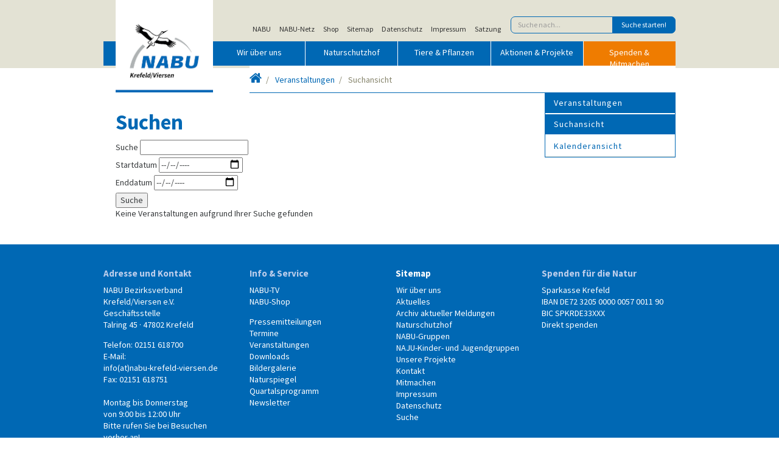

--- FILE ---
content_type: text/html; charset=utf-8
request_url: https://nabu-krefeld-viersen.de/veranstaltungen/suchansicht
body_size: 6628
content:
<!DOCTYPE html>
<html lang="de">
<head>
    <meta charset="utf-8">

<!-- 
	build by sitepackagebuilder.com

	This website is powered by TYPO3 - inspiring people to share!
	TYPO3 is a free open source Content Management Framework initially created by Kasper Skaarhoj and licensed under GNU/GPL.
	TYPO3 is copyright 1998-2026 of Kasper Skaarhoj. Extensions are copyright of their respective owners.
	Information and contribution at https://typo3.org/
-->

<link rel="icon" href="/typo3conf/ext/nabutemplate/Resources/Public/Icons/favicon.ico" type="image/vnd.microsoft.icon">
<title>NABU Bezirksverband Krefeld/Viersen e.V.</title>
<meta http-equiv="x-ua-compatible" content="IE=edge">
<meta name="generator" content="TYPO3 CMS">
<meta name="viewport" content="width=device-width, initial-scale=1">
<meta name="keywords" content="nabu, kv, kv nabu">
<meta name="description" content="NABU Bezirksverband Krefeld Viersen e.V.">
<meta name="author" content="NABU">
<meta name="robots" content="index,follow">
<meta property="og:title" content="Suchansicht">
<meta name="twitter:card" content="summary">
<meta name="apple-mobile-web-app-capable" content="no">
<meta name="revised" content="Wednesday, 19.02.2025">


<link rel="stylesheet" href="/typo3conf/ext/ns_gallery/Resources/Public/Vendor/lightgallery/css/lightgallery.min.css?1755611453" media="all">
<link rel="stylesheet" href="/typo3conf/ext/ns_gallery/Resources/Public/Vendor/gi-thewall/githewall.css?1755611453" media="all">
<link rel="stylesheet" href="/typo3conf/ext/ns_gallery/Resources/Public/Vendor/fontAwesome/css/font-awesome.min.css?1755611453" media="all">
<link rel="stylesheet" href="/typo3conf/ext/ns_gallery/Resources/Public/Css/nsgallery.css?1755611453" media="all">
<link rel="stylesheet" href="/typo3conf/ext/ns_gallery/Resources/Public/Css/nsgallery-theme.css?1755611453" media="all">
<link rel="stylesheet" href="/typo3conf/ext/ns_gallery/Resources/Public/Css/customCss.css?1755611453" media="all">
<link rel="stylesheet" href="/typo3conf/ext/nabutemplate/Resources/Public/Stylesheet/nabu.css?1763328672" media="all">
<link rel="stylesheet" href="/typo3conf/ext/sf_event_mgt/Resources/Public/Css/events_default.css?1766693975" media="all">
<link rel="stylesheet" href="/typo3conf/ext/dp_cookieconsent/Resources/Public/css/dp_cookieconsent.css?1739818911" media="all">



<script src="/typo3conf/ext/ns_gallery/Resources/Public/Vendor/initializr/jquery.min.js?1755611453"></script>




<link rel="canonical" href="https://nabu-krefeld-viersen.de"><meta property="og:title" content="Suchansicht"><meta property="og:type" content="website"><meta property="og:url" content="https://nabu-krefeld-viersen.de"><meta property="og:description" content="NABU Bezirksverband Krefeld Viersen e.V."><meta property="og:site_name" content="NABU Bezirksverband Krefeld/Viersen">  <meta property="og:locale" content="de_DE" >    <link rel="apple-touch-icon" sizes="57x57" href="/apple-touch-icon-57x57.png">
    <link rel="apple-touch-icon" sizes="60x60" href="/apple-touch-icon-60x60.png">
    <link rel="icon" type="image/png" href="/favicon-32x32.png" sizes="32x32">
    <link rel="icon" type="image/png" href="/favicon-16x16.png" sizes="16x16">
    <link rel="mask-icon" href="/safari-pinned-tab.svg" color="#5bbad5">
    <link rel="shortcut icon" href="/favicon.ico">
    <meta name="msapplication-TileColor" content="#da532c">
    <meta name="msapplication-config" content="/browserconfig.xml">
    <meta name="theme-color" content="#ffffff">
    <meta name="viewport" content="width=device-width, initial-scale=1.0, minimum-scale=0.3, maximum-scale=2.0, user-scalable=1" />				<link href="/typo3conf/ext/nabutemplate/Resources/Public/Stylesheet/nabu.css" rel="stylesheet" media="all"/>		    <!--[if lt IE 9]>
	     		 <script src="//cdnjs.cloudflare.com/ajax/libs/html5shiv/3.7.3/html5shiv.min.js"></script>
	    	<![endif]-->
			  <!--[if lt IE 9]>
			    <script src="js/respond.min.js"></script>
			    <script src="js/rem.min.js"></script>
			  <![endif]-->				    <script>
					    // Copyright 2014-2015 Twitter, Inc.
					    // Licensed under MIT (https://github.com/twbs/bootstrap/blob/master/LICENSE)
					    if (navigator.userAgent.match(/IEMobile\/10\.0/)) {
					      var msViewportStyle = document.createElement('style')
					      msViewportStyle.appendChild(
					        document.createTextNode(
					          '@-ms-viewport{width:auto!important}'))
					      document.head.appendChild(msViewportStyle)
					    }
    				</script>				    <!-- <script>
				      WebFontConfig = {
				        google: { families: [ 'Source+Sans+Pro:400,400italic,700,700italic:latin' ] }
				      };
				      (function() {
				        var wf = document.createElement('script');
				        wf.src = ('https:' == document.location.protocol ? 'https' : 'http') +
				          '://ajax.googleapis.com/ajax/libs/webfont/1/webfont.js';
				        wf.type = 'text/javascript';
				        wf.async = 'true';
				        var s = document.getElementsByTagName('script')[0];
				        s.parentNode.insertBefore(wf, s);
				      })(); 
				    </script> --><script data-ignore="1" data-cookieconsent="statistics" type="text/plain"></script>
<link rel="canonical" href="https://nabu-krefeld-viersen.de/veranstaltungen/suchansicht">

</head>
<body class ="sub">
      
        <div class="header">
      <div class="container">
	<script>
	    document.write('<a class="nabu-logo" href="/"><img src="/fileadmin/user_upload/Images/NABU_Logo_144dpi.jpg?href='+window.location.href+'" alt="NABU"/></a>');
	</script>
        <script type="text/plain" data-dp-cookiedesc="layout">
        Diese Website benutzt Cookies, die für den technischen Betrieb der Website erforderlich sind und stets gesetzt werden. Andere Cookies werden nur mit Ihrer Zustimmung gesetzt. Mehr Infos hier:   
            <a aria-label="learn more about cookies"
               role=button tabindex="0"
               class="cc-link"
               href="/nuetzliches/kopfnavigation/datenschutz"
               rel="noopener noreferrer nofollow"
               target="_new"
            >
                Datenschutzerklärung
            </a>
        </script>
        <script type="text/plain" data-dp-cookieselect="layout">
            <div class="dp--cookie-check" xmlns:f="http://www.w3.org/1999/html">
                <label for="dp--cookie-require">
                    <input type="checkbox" id="dp--cookie-require" class="dp--check-box" checked="checked" disabled="disabled" />
                    Notwendig
                </label>
                <label for="dp--cookie-statistics">
                    <input type="checkbox" id="dp--cookie-statistics" class="dp--check-box"  value="" />
                    Externe Medien
                </label>
            </div>
        </script>
        <nav class="nav metanav hidden-md-down">
          <a href="https://www.nabu.de" class="nav-link">NABU</a><a href="https://www.nabu-netz.de" class="nav-link">NABU-Netz</a><a href="https://nabu-shop.de" class="nav-link">Shop</a><a href="/nuetzliches/kopfnavigation/sitemap" class="nav-link">Sitemap</a><a href="/nuetzliches/kopfnavigation/datenschutz" class="nav-link">Datenschutz</a><a href="/nuetzliches/kopfnavigation/impressum" class="nav-link">Impressum</a><a href="https://nabu-krefeld-viersen.de/fileadmin/user_upload/PDF/NABU-Satzung.pdf" class="nav-link">Satzung</a>
            
  <form method="get" id="xajax_form_kesearch_pi1" name="xajax_form_kesearch_pi1" action="/index.php" class="form-inline">
      <input name="id" value="5" type="hidden">
      <div class="input-group"><input type="text" class="form-control" id="ke_search_sword" name="tx_kesearch_pi1[sword]" placeholder="Suche nach..."><span class="input-group-btn"><input id="kesearch_submit" class="btn btn-primary" type="submit" value="Suche starten!"></span>
      </div>
      <input id="pagenumber" name="tx_kesearch_pi1[page]" value="1" type="hidden">
      <input id="resetFilters" name="tx_kesearch_pi1[resetFilters]" value="0" type="hidden">
      <input id="sortByField" name="tx_kesearch_pi1[sortByField]" value="" type="hidden">
      <input id="sortByDir" name="tx_kesearch_pi1[sortByDir]" value="" type="hidden">
  </form>

        </nav>
        <nav class="navbar navbar-dark bg-primary">
          <button class="navbar-toggler hidden-lg-up" type="button" data-toggle="collapse" data-target="#mobilenav">Hauptmen&uuml; <i class="fa fa-chevron-down"></i></button>

            <!-- DESKTOP NAVIGATION -->
            <div class="navbar-toggleable-md hidden-md-down">
              <ul class="nav navbar-nav"><li class="nav-item"><a href="/wir-ueber-uns" class="nav-link">Wir über uns</a></li><li class="nav-item"><a href="https://naturschutzhof-nettetal.de" target="_blank" class="nav-link" rel="noreferrer">Naturschutzhof</a></li><li class="nav-item"><a href="/tiere-pflanzen" class="nav-link">Tiere & Pflanzen</a></li><li class="nav-item"><a href="/aktionen-projekte" class="nav-link">Aktionen & Projekte</a></li><li class="nav-item"><a href="/spenden-mitmachen" class="nav-link nav-link-mitmachen">Spenden & Mitmachen</a></li></ul>
            </div>

            <!-- MOBILE NAVIGATION -->
              <div class="navbar-toggleable-md hidden-lg-up collapse" id="mobilenav">
                <ul class="nav"><li class="nav-item"><a href="/wir-ueber-uns" class="nav-link">Wir über uns</a></li><li class="nav-item"><a href="https://naturschutzhof-nettetal.de" target="_blank" class="nav-link" rel="noreferrer">Naturschutzhof</a></li><li class="nav-item"><a href="/tiere-pflanzen" class="nav-link">Tiere & Pflanzen</a></li><li class="nav-item"><a href="/aktionen-projekte" class="nav-link">Aktionen & Projekte</a></li><li class="nav-item"><a href="/spenden-mitmachen" class="nav-link">Spenden & Mitmachen</a></li><li class="nav-item"><a href="/nuetzliches/suche" class="nav-link">Suche</a></li></ul>
              </div>

        </nav>
        
          <!-- Carousel start -->
          <div id="carousel-example-generic" class="carousel slide" data-ride="carousel">
            <div class="carousel-inner" role="listbox">
              
            </div>
          </div>
          <!-- Carousel Ende -->
        

        <nav class="breadcrumb-wrap"><a href="#mmenu" class="hidden-sm-up mobilenavleft"><i class="fa fa-bars"></i></a><ol class="breadcrumb"><li><a href="/" title="Startseite"><i class="fa fa-home"></i><span class="show-for-sr">Startseite</span></a></li><li><a href="/veranstaltungen" title="Veranstaltungen">Veranstaltungen</a></li><li class="active">Suchansicht</li></ol></nav>

      </div>
    </div>

    
    <div class="unterseite content">
      <div class="container">
        <div class="row">
          <div class="col-md-9">
            
    

            <div id="c2287" class="frame frame-default frame-type-sfeventmgt_pieventsearch frame-layout-0">
                
                
                    



                
                
                    

    



                
                

    
    <div class="tx-sf-event-mgt">
	

<h1>Suchen</h1>

    <form action="/veranstaltungen/suchansicht?tx_sfeventmgt_pieventsearch%5Bcontroller%5D=Event&amp;cHash=2e650564d01c0f420188a9099a37184d" method="post" name="searchDemand">
<div>
<input type="hidden" name="tx_sfeventmgt_pieventsearch[__referrer][@extension]" value="SfEventMgt" >
<input type="hidden" name="tx_sfeventmgt_pieventsearch[__referrer][@controller]" value="Event" >
<input type="hidden" name="tx_sfeventmgt_pieventsearch[__referrer][@action]" value="search" >
<input type="hidden" name="tx_sfeventmgt_pieventsearch[__referrer][arguments]" value="YTowOnt922218f0d6aebc858761936d8f4b3d3663e15b4bf" >
<input type="hidden" name="tx_sfeventmgt_pieventsearch[__referrer][@request]" value="{&quot;@extension&quot;:&quot;SfEventMgt&quot;,&quot;@controller&quot;:&quot;Event&quot;,&quot;@action&quot;:&quot;search&quot;}fd50bff35a68195f4067019f2643a82b3a9da645" >
<input type="hidden" name="tx_sfeventmgt_pieventsearch[__trustedProperties]" value="{&quot;searchDemand&quot;:{&quot;search&quot;:1,&quot;startDate&quot;:1,&quot;endDate&quot;:1}}b2df91f15860ea0a9ff685093764514d453c8178" >
</div>

        <div class="settings">
            <div class="field">
                <label for="search">
                    Suche
                </label>
                <input id="search" type="text" name="tx_sfeventmgt_pieventsearch[searchDemand][search]" />
                <div class="clear"></div>
            </div>


            <div class="field">
                <label for="startDate">
                    Startdatum
                </label>
                <input id="startDate" type="date" name="tx_sfeventmgt_pieventsearch[searchDemand][startDate]" value="" />
                
    

                <div class="clear"></div>
            </div>

            <div class="field">
                <label for="endDate">
                    Enddatum
                </label>
                <input id="endDate" type="date" name="tx_sfeventmgt_pieventsearch[searchDemand][endDate]" value="" />
                
    

                <div class="clear"></div>
            </div>

            <div class="field">
                <input class="submit" type="submit" value="Suche" />
            </div>
        </div>
    </form>

    

    <!-- Output all events -->
    
            Keine Veranstaltungen aufgrund Ihrer Suche gefunden
        

</div>


                
                    



                
                
                    



                
            </div>

        


          </div>
          <div class="col-md-3">
            <nav class="nav-main-right hidden-sm-down"><ul class="nav nav-pills nav-stacked"><li class="nav-item"><a class="nav-link active">Veranstaltungen</a></li><li class="nav-item"><a href="/veranstaltungen/suchansicht" class="nav-link active">Suchansicht</a></li><li class="nav-item"><a href="/veranstaltungen/kalenderansicht" class="nav-link">Kalenderansicht</a></li></ul></nav>
            <p>&nbsp;</p>
            
          </div>
        </div>
      </div>
    </div>
        <div class="container content">
                <div class="row">
                        <div class="col-md-3">
                        
                        </div>
                        <div class="col-md-3">
                        
                        </div>
                        <div class="col-md-3">
                        
                        </div>
                        <div class="col-md-3">
                        
                        </div>
                </div>
         </div>
  
   
                
                        
<footer>
  <div class="container">
    <div class="row">

      <div class="col-md-3">
        
    

            <div id="c47" class="frame frame-default frame-type-textmedia frame-layout-0">
                
                
                    



                
                

    
        



    


                

    <div class="ce-textpic ce-right ce-intext">
        
            



        

        
                <div class="ce-bodytext">
                    
                    <h5>Adresse und Kontakt</h5>
<p>NABU Bezirksverband&nbsp;<br>Krefeld/Viersen e.V.<br>Geschäftsstelle<br>Talring 45 · 47802 Krefeld</p>
<p>Telefon: 02151 618700<br>E-Mail:<br><a href="#" data-mailto-token="ocknvq,kphqBpcdw/mtghgnf/xkgtugp0fg" data-mailto-vector="2">info(at)nabu-krefeld-viersen.de</a><br>Fax: 02151 618751<br><br>Montag bis Donnerstag<br>von 9:00 bis 12:00 Uhr<br>Bitte rufen Sie bei Besuchen<br>vorher an!</p>
                </div>
            

        
    </div>


                
                    



                
                
                    



                
            </div>

        


      </div> <!-- /col-md-3 -->

      <div class="col-md-3">
        
    

            <div id="c48" class="frame frame-default frame-type-textmedia frame-layout-0">
                
                
                    



                
                

    
        



    


                

    <div class="ce-textpic ce-right ce-intext">
        
            



        

        
                <div class="ce-bodytext">
                    
                    <h5>Info &amp; Service</h5>
<p><a href="http://www.youtube.com/nabutv" target="_blank" title="www.youtube.com/nabutv" rel="noreferrer">NABU-TV</a><br> <a href="http://www.nabu-shop.de/" target="_blank" title="www.nabu-shop.de" rel="noreferrer">NABU-Shop</a></p>
<p><a href="/wir-ueber-uns/pressemitteilungen">Pressemitteilungen</a><br> <a href="/termine" class="internal-link" title="Opens internal link in current window">Termine</a><br> <a href="/veranstaltungen" title="Opens internal link in current window">Veranstaltungen</a><br> <a href="/downloads" class="internal-link" title="Opens internal link in current window">Downloads</a><br> <a href="/galerie">Bildergalerie</a><br> <a href="/naturspiegel" class="internal-link" title="Opens internal link in current window">Naturspiegel</a><br> <a href="https://nabu-krefeld.de/quartalsprogramm" target="_blank">Quartalsprogramm</a><br> <a href="/newsletter">Newsletter</a></p>
                </div>
            

        
    </div>


                
                    



                
                
                    



                
            </div>

        


      </div> <!-- /col-md-3 -->

      <div class="col-md-3">
        
    

            <div id="c49" class="frame frame-default frame-type-textmedia frame-layout-0">
                
                
                    



                
                

    
        



    


                

    <div class="ce-textpic ce-right ce-intext">
        
            



        

        
                <div class="ce-bodytext">
                    
                    <h5><a href="/nuetzliches/kopfnavigation/sitemap">Sitemap</a></h5><ul> 	<li><a href="/wir-ueber-uns">Wir über uns</a></li> 	<li><a href="/aktuelles">Aktuelles</a></li> 	<li><a href="/archiv-der-aktuellen-meldungen" class="internal-link" title="Opens internal link in current window">Archiv aktueller Meldungen</a></li> 	<li><a href="https://naturschutzhof-nettetal.de" target="_blank" rel="noreferrer">Naturschutzhof</a></li> 	<li><a href="/nabu-gruppen">NABU-Gruppen</a></li> 	<li><a href="/kinderaktionen">NAJU-Kinder- und Jugendgruppen</a></li> 	<li><a href="/aktionen-projekte">Unsere Projekte</a></li> 	<li><a href="/kontakt">Kontakt</a></li> 	<li><a href="/spenden-mitmachen">Mitmachen</a></li> 	<li><a href="/nuetzliches/kopfnavigation/impressum">Impressum</a></li> 	<li><a href="/nuetzliches/kopfnavigation/datenschutz">Datenschutz</a></li> 	<li><a href="/nuetzliches/suche">Suche</a></li> </ul>
                </div>
            

        
    </div>


                
                    



                
                
                    



                
            </div>

        


      </div> <!-- /col-md-3 -->

      <div class="col-md-3">
        
    

            <div id="c50" class="frame frame-default frame-type-textmedia frame-layout-0">
                
                
                    



                
                

    
        



    


                

    <div class="ce-textpic ce-right ce-intext">
        
            



        

        
                <div class="ce-bodytext">
                    
                    <h5>Spenden für die Natur</h5>
<p>Sparkasse Krefeld<br> IBAN DE72 3205 0000 0057 0011 90<br> BIC SPKRDE33XXX<br> <a href="/spenden-mitmachen/jetzt-spenden" target="_blank" title="Jetzt für die Natur spenden">Direkt spenden</a></p>
                </div>
            

        
    </div>


                
                    



                
                
                    



                
            </div>

        


      </div> <!-- /col-md-3 -->

    </div>
      
        <a href="https://www.facebook.com/krvie.nrw.nabu"><img src="/typo3conf/ext/nabutemplate/Resources/Public/Images/icn_facebook.png" alt="facebook"></a>
      
      
      
        <a href="https://www.youtube.com/channel/UCopcK4ASZ4Bezmm-8iVRn2A"><img src="/typo3conf/ext/nabutemplate/Resources/Public/Images/youtube-icon-white_121x121.png" alt="google"></a>
      
      
        <a href="https://www.instagram.com/nabu.krvie"><img src="/typo3conf/ext/nabutemplate/Resources/Public/Images/icn_instagram.png" alt="instagram"></a>
      
      
        <a href="mailto:info@nabu-krefeld-viersen.de"><img src="/typo3conf/ext/nabutemplate/Resources/Public/Images/icn_mail.png" alt="mail"></a>
      
  </div>
</footer>

<nav id="mobilenavleft" class="hidden-md-up"></nav>
<script src="/typo3conf/ext/nabutemplate/Resources/Public/JavaScript/Base/jquery.min.js?1708804146"></script>
<script src="/typo3conf/ext/nabutemplate/Resources/Public/JavaScript/Base/tether.min.js?1708804146"></script>
<script src="/typo3conf/ext/nabutemplate/Resources/Public/JavaScript/Base/bootstrap.min.js?1708804146"></script>
<script src="/typo3conf/ext/nabutemplate/Resources/Public/JavaScript/Base/slick.min.js?1708804146"></script>
<script src="/typo3conf/ext/nabutemplate/Resources/Public/JavaScript/nabu.js?1708804346"></script>

<script src="/typo3conf/ext/ns_gallery/Resources/Public/Vendor/lightgallery/js/lightgallery.js?1755611453"></script>
<script src="/typo3conf/ext/ns_gallery/Resources/Public/Vendor/gi-thewall/githewall.min.js?1755611453"></script>
<script src="/typo3conf/ext/ns_gallery/Resources/Public/Js/customJs.js?1755611453"></script>
<script src="/typo3conf/ext/nabutemplate/Resources/Public/JavaScript/Dist/scripts.js?1593634400"></script>
<script src="/typo3conf/ext/dp_cookieconsent/Resources/Public/JavaScript/dp_cookieconsent.js?1739818911"></script>
<script async="async" src="/typo3/sysext/frontend/Resources/Public/JavaScript/default_frontend.js?1751966589"></script>

<!--
  ~ Copyright (c) 2021.
  ~
  ~ @category   TYPO3
  ~
  ~ @copyright  2021 Dirk Persky (https://github.com/DirkPersky)
  ~ @author     Dirk Persky <info@dp-wired.de>
  ~ @license    MIT
  -->



<!-- Begin Cookie Consent plugin by Dirk Persky - https://github.com/DirkPersky/typo3-dp_cookieconsent -->
<script type="text/plain" data-ignore="1" data-dp-cookieDesc="layout">
    <!--
  ~ Copyright (c) 2021.
  ~
  ~ @category   TYPO3
  ~
  ~ @copyright  2021 Dirk Persky (https://github.com/DirkPersky)
  ~ @author     Dirk Persky <info@dp-wired.de>
  ~ @license    MIT
  -->

Diese Website benutzt Cookies, die für den technischen Betrieb der Website erforderlich sind und stets gesetzt werden. Andere Cookies, um Inhalte und Anzeigen zu personalisieren und die Zugriffe auf unsere Website zu analysieren, werden nur mit Ihrer Zustimmung gesetzt. Außerdem geben wir Informationen zu Ihrer Verwendung unserer Website an unsere Partner für soziale Medien, Werbung und Analysen weiter.



</script>
<script type="text/plain" data-ignore="1" data-dp-cookieSelect="layout">
    <!--
  ~ Copyright (c) 2021.
  ~
  ~ @category   TYPO3
  ~
  ~ @copyright  2021 Dirk Persky (https://github.com/DirkPersky)
  ~ @author     Dirk Persky <info@dp-wired.de>
  ~ @license    MIT
  -->

<div class="dp--cookie-check">
    <label for="dp--cookie-required">
        <input class="dp--check-box" id="dp--cookie-required" type="checkbox" name="" value="" checked disabled>
        Notwendig
    </label>
    <label for="dp--cookie-statistics">
        <input class="dp--check-box" id="dp--cookie-statistics" type="checkbox" name="" value="">
        Statistiken
    </label>
    <label for="dp--cookie-marketing">
        <input class="dp--check-box" id="dp--cookie-marketing"  type="checkbox" name="" value="">
        Marketing
    </label>
</div>

</script>
<script type="text/plain" data-ignore="1" data-dp-cookieRevoke="layout">
    <div class="dp--revoke {{classes}}">
    <i class="dp--icon-fingerprint"></i>
    <span class="dp--hover">Cookies</span>
</div>
</script>
<script type="text/plain" data-ignore="1" data-dp-cookieIframe="layout">
    <div class="dp--overlay-inner" data-nosnippet>
    <div class="dp--overlay-header">{{notice}}</div>
    <div class="dp--overlay-description">{{desc}}</div>
    <div class="dp--overlay-button">
        <button class="db--overlay-submit" onclick="window.DPCookieConsent.forceAccept(this)"
                data-cookieconsent="{{type}}">
        {{btn}}
        </button>
    </div>
</div>

</script>
<script data-ignore="1">
    window.cookieconsent_options = {
        overlay: {
            notice: true,
            box: {
                background: 'rgba(41,104,174,1)',
                text: '#fff'
            },
            btn: {
                background: '#e18130',
                text: '#fff'
            }
        },
        content: {
            message:'Diese Website benutzt Cookies, die für den technischen Betrieb der Website erforderlich sind und stets gesetzt werden. Andere Cookies, um Inhalte und Anzeigen zu personalisieren und die Zugriffe auf unsere Website zu analysieren, werden nur mit Ihrer Zustimmung gesetzt. Außerdem geben wir Informationen zu Ihrer Verwendung unserer Website an unsere Partner für soziale Medien, Werbung und Analysen weiter.',
            dismiss:'Cookies zulassen!',
            allow:'Speichern',
            deny: 'Ablehnen',
            link:'Mehr Infos',
            href:'',
            target:'_blank',
            'allow-all': 'Alle akzeptieren!',
            config: 'Anpassen',
            'config-header':  'Einstellungen für die Zustimmung anpassen',


            cookie: 'Cookies',
            duration: 'Dauer',
            vendor: 'Anbieter',

            media: {
                notice: 'Cookie-Hinweis',
                desc: 'Durch das Laden dieser Ressource wird eine Verbindung zu externen Servern hergestellt, die Cookies und andere Tracking-Technologien verwenden, um die Benutzererfahrung zu personalisieren und zu verbessern. Weitere Informationen finden Sie in unserer Datenschutzerklärung.',
                btn: 'Erlaube Cookies und lade diese Ressource',
            }
        },
        theme: 'edgeless',
        position: 'bottom-right',
        type: 'opt-in',
        revokable: true,
        reloadOnRevoke: false,
        checkboxes: {"statistics":"false","marketing":"false"},
        cookies: [],
        palette: {
            popup: {
                background: 'rgba(41,104,174,1)',
                text: '#fff'
            },
            button: {
                background: '#e18130',
                text: '#fff',
            }
        }
    };
</script>
<!-- End Cookie Consent plugin -->



</body>
</html>

--- FILE ---
content_type: text/css; charset=utf-8
request_url: https://nabu-krefeld-viersen.de/typo3conf/ext/ns_gallery/Resources/Public/Vendor/lightgallery/css/lightgallery.min.css?1755611453
body_size: 4258
content:
/*! lightgallery - v1.7.0 - 2020-05-03
* http://sachinchoolur.github.io/lightGallery/
* Copyright (c) 2020 Sachin N; Licensed GPLv3 */
@font-face {
    font-family: 'lg';
    src: url("../fonts/lg.eot?n1z373");
    src: url("../fonts/lg.eot?#iefixn1z373") format("embedded-opentype"), url("../fonts/lg.woff?n1z373") format("woff"), url("../fonts/lg.ttf?n1z373") format("truetype"), url("../fonts/lg.svg?n1z373#lg") format("svg");
    font-weight: normal;
    font-style: normal;
  }
  .lg-icon {
    font-family: 'lg';
    speak: none;
    font-style: normal;
    font-weight: normal;
    font-variant: normal;
    text-transform: none;
    line-height: 1;
    /* Better Font Rendering =========== */
    -webkit-font-smoothing: antialiased;
    -moz-osx-font-smoothing: grayscale;
  }
  
  .lg-actions .lg-next, .lg-actions .lg-prev {
    background-color: rgba(0, 0, 0, 0.45);
    border-radius: 2px;
    color: #999;
    cursor: pointer;
    display: block;
    font-size: 22px;
    margin-top: -10px;
    padding: 8px 10px 9px;
    position: absolute;
    top: 50%;
    z-index: 1080;
    border: none;
    outline: none;
  }
  .lg-actions .lg-next.disabled, .lg-actions .lg-prev.disabled {
    pointer-events: none;
    opacity: 0.5;
  }
  .lg-actions .lg-next:hover, .lg-actions .lg-prev:hover {
    color: #FFF;
  }
  .lg-actions .lg-next {
    right: 20px;
  }
  .lg-actions .lg-next:before {
    content: "\e095";
  }
  .lg-actions .lg-prev {
    left: 20px;
  }
  .lg-actions .lg-prev:after {
    content: "\e094";
  }
  
  @-webkit-keyframes lg-right-end {
    0% {
      left: 0;
    }
    50% {
      left: -30px;
    }
    100% {
      left: 0;
    }
  }
  @-moz-keyframes lg-right-end {
    0% {
      left: 0;
    }
    50% {
      left: -30px;
    }
    100% {
      left: 0;
    }
  }
  @-ms-keyframes lg-right-end {
    0% {
      left: 0;
    }
    50% {
      left: -30px;
    }
    100% {
      left: 0;
    }
  }
  @keyframes lg-right-end {
    0% {
      left: 0;
    }
    50% {
      left: -30px;
    }
    100% {
      left: 0;
    }
  }
  @-webkit-keyframes lg-left-end {
    0% {
      left: 0;
    }
    50% {
      left: 30px;
    }
    100% {
      left: 0;
    }
  }
  @-moz-keyframes lg-left-end {
    0% {
      left: 0;
    }
    50% {
      left: 30px;
    }
    100% {
      left: 0;
    }
  }
  @-ms-keyframes lg-left-end {
    0% {
      left: 0;
    }
    50% {
      left: 30px;
    }
    100% {
      left: 0;
    }
  }
  @keyframes lg-left-end {
    0% {
      left: 0;
    }
    50% {
      left: 30px;
    }
    100% {
      left: 0;
    }
  }
  .lg-outer.lg-right-end .lg-object {
    -webkit-animation: lg-right-end 0.3s;
    -o-animation: lg-right-end 0.3s;
    animation: lg-right-end 0.3s;
    position: relative;
  }
  .lg-outer.lg-left-end .lg-object {
    -webkit-animation: lg-left-end 0.3s;
    -o-animation: lg-left-end 0.3s;
    animation: lg-left-end 0.3s;
    position: relative;
  }
  
  .lg-toolbar {
    z-index: 1082;
    left: 0;
    position: absolute;
    top: 0;
    width: 100%;
    background-color: rgba(0, 0, 0, 0.45);
  }
  .lg-toolbar .lg-icon {
    color: #999;
    cursor: pointer;
    float: right;
    font-size: 24px;
    height: 47px;
    line-height: 27px;
    padding: 10px 0;
    text-align: center;
    width: 50px;
    text-decoration: none !important;
    outline: medium none;
    background: none;
    border: none;
    box-shadow: none;
    -webkit-transition: color 0.2s linear;
    -o-transition: color 0.2s linear;
    transition: color 0.2s linear;
  }
  .lg-toolbar .lg-icon:hover {
    color: #FFF;
  }
  .lg-toolbar .lg-close:after {
    content: "\e070";
  }
  .lg-toolbar .lg-download:after {
    content: "\e0f2";
  }
  
  .lg-sub-html {
    background-color: rgba(0, 0, 0, 0.45);
    bottom: 0;
    color: #EEE;
    font-size: 16px;
    left: 0;
    padding: 10px 40px;
    position: fixed;
    right: 0;
    text-align: center;
    z-index: 1080;
  }
  .lg-sub-html h4 {
    margin: 0;
    font-size: 13px;
    font-weight: bold;
  }
  .lg-sub-html p {
    font-size: 12px;
    margin: 5px 0 0;
  }
  
  #lg-counter {
    color: #999;
    display: inline-block;
    font-size: 16px;
    padding-left: 20px;
    padding-top: 12px;
    vertical-align: middle;
  }
  
  .lg-toolbar, .lg-prev, .lg-next {
    opacity: 1;
    -webkit-transition: -webkit-transform 0.35s cubic-bezier(0, 0, 0.25, 1) 0s, opacity 0.35s cubic-bezier(0, 0, 0.25, 1) 0s, color 0.2s linear;
    -moz-transition: -moz-transform 0.35s cubic-bezier(0, 0, 0.25, 1) 0s, opacity 0.35s cubic-bezier(0, 0, 0.25, 1) 0s, color 0.2s linear;
    -o-transition: -o-transform 0.35s cubic-bezier(0, 0, 0.25, 1) 0s, opacity 0.35s cubic-bezier(0, 0, 0.25, 1) 0s, color 0.2s linear;
    transition: transform 0.35s cubic-bezier(0, 0, 0.25, 1) 0s, opacity 0.35s cubic-bezier(0, 0, 0.25, 1) 0s, color 0.2s linear;
  }
  
  .lg-hide-items .lg-prev {
    opacity: 0;
    -webkit-transform: translate3d(-10px, 0, 0);
    transform: translate3d(-10px, 0, 0);
  }
  .lg-hide-items .lg-next {
    opacity: 0;
    -webkit-transform: translate3d(10px, 0, 0);
    transform: translate3d(10px, 0, 0);
  }
  .lg-hide-items .lg-toolbar {
    opacity: 0;
    -webkit-transform: translate3d(0, -10px, 0);
    transform: translate3d(0, -10px, 0);
  }
  
  body:not(.lg-from-hash) .lg-outer.lg-start-zoom .lg-object {
    -webkit-transform: scale3d(0.5, 0.5, 0.5);
    transform: scale3d(0.5, 0.5, 0.5);
    opacity: 0;
    -webkit-transition: -webkit-transform 250ms cubic-bezier(0, 0, 0.25, 1) 0s, opacity 250ms cubic-bezier(0, 0, 0.25, 1) !important;
    -moz-transition: -moz-transform 250ms cubic-bezier(0, 0, 0.25, 1) 0s, opacity 250ms cubic-bezier(0, 0, 0.25, 1) !important;
    -o-transition: -o-transform 250ms cubic-bezier(0, 0, 0.25, 1) 0s, opacity 250ms cubic-bezier(0, 0, 0.25, 1) !important;
    transition: transform 250ms cubic-bezier(0, 0, 0.25, 1) 0s, opacity 250ms cubic-bezier(0, 0, 0.25, 1) !important;
    -webkit-transform-origin: 50% 50%;
    -moz-transform-origin: 50% 50%;
    -ms-transform-origin: 50% 50%;
    transform-origin: 50% 50%;
  }
  body:not(.lg-from-hash) .lg-outer.lg-start-zoom .lg-item.lg-complete .lg-object {
    -webkit-transform: scale3d(1, 1, 1);
    transform: scale3d(1, 1, 1);
    opacity: 1;
  }
  
  .lg-outer .lg-thumb-outer {
    background-color: #0D0A0A;
    bottom: 0;
    position: absolute;
    width: 100%;
    z-index: 1080;
    max-height: 350px;
    -webkit-transform: translate3d(0, 100%, 0);
    transform: translate3d(0, 100%, 0);
    -webkit-transition: -webkit-transform 0.25s cubic-bezier(0, 0, 0.25, 1) 0s;
    -moz-transition: -moz-transform 0.25s cubic-bezier(0, 0, 0.25, 1) 0s;
    -o-transition: -o-transform 0.25s cubic-bezier(0, 0, 0.25, 1) 0s;
    transition: transform 0.25s cubic-bezier(0, 0, 0.25, 1) 0s;
  }
  .lg-outer .lg-thumb-outer.lg-grab .lg-thumb-item {
    cursor: -webkit-grab;
    cursor: -moz-grab;
    cursor: -o-grab;
    cursor: -ms-grab;
    cursor: grab;
  }
  .lg-outer .lg-thumb-outer.lg-grabbing .lg-thumb-item {
    cursor: move;
    cursor: -webkit-grabbing;
    cursor: -moz-grabbing;
    cursor: -o-grabbing;
    cursor: -ms-grabbing;
    cursor: grabbing;
  }
  .lg-outer .lg-thumb-outer.lg-dragging .lg-thumb {
    -webkit-transition-duration: 0s !important;
    transition-duration: 0s !important;
  }
  .lg-outer.lg-thumb-open .lg-thumb-outer {
    -webkit-transform: translate3d(0, 0%, 0);
    transform: translate3d(0, 0%, 0);
  }
  .lg-outer .lg-thumb {
    padding: 10px 0;
    height: 100%;
    margin-bottom: -5px;
  }
  .lg-outer .lg-thumb-item {
    border-radius: 5px;
    cursor: pointer;
    float: left;
    overflow: hidden;
    height: 100%;
    border: 2px solid #FFF;
    border-radius: 4px;
    margin-bottom: 5px;
  }
  @media (min-width: 1025px) {
    .lg-outer .lg-thumb-item {
      -webkit-transition: border-color 0.25s ease;
      -o-transition: border-color 0.25s ease;
      transition: border-color 0.25s ease;
    }
  }
  .lg-outer .lg-thumb-item.active, .lg-outer .lg-thumb-item:hover {
    border-color: #a90707;
  }
  .lg-outer .lg-thumb-item img {
    width: 100%;
    height: 100%;
    object-fit: cover;
  }
  .lg-outer.lg-has-thumb .lg-item {
    padding-bottom: 120px;
  }
  .lg-outer.lg-can-toggle .lg-item {
    padding-bottom: 0;
  }
  .lg-outer.lg-pull-caption-up .lg-sub-html {
    -webkit-transition: bottom 0.25s ease;
    -o-transition: bottom 0.25s ease;
    transition: bottom 0.25s ease;
  }
  .lg-outer.lg-pull-caption-up.lg-thumb-open .lg-sub-html {
    bottom: 100px;
  }
  .lg-outer .lg-toogle-thumb {
    background-color: #0D0A0A;
    border-radius: 2px 2px 0 0;
    color: #999;
    cursor: pointer;
    font-size: 24px;
    height: 39px;
    line-height: 27px;
    padding: 5px 0;
    position: absolute;
    right: 20px;
    text-align: center;
    top: -39px;
    width: 50px;
    outline: medium none;
    border: none;
  }
  .lg-outer .lg-toogle-thumb:after {
    content: "\e1ff";
  }
  .lg-outer .lg-toogle-thumb:hover {
    color: #FFF;
  }
  
  .lg-outer .lg-video-cont {
    display: inline-block;
    vertical-align: middle;
    max-width: 1140px;
    max-height: 100%;
    width: 100%;
    padding: 0 5px;
  }
  .lg-outer .lg-video {
    width: 100%;
    height: 0;
    padding-bottom: 56.25%;
    overflow: hidden;
    position: relative;
  }
  .lg-outer .lg-video .lg-object {
    display: inline-block;
    position: absolute;
    top: 0;
    left: 0;
    width: 100% !important;
    height: 100% !important;
  }
  .lg-outer .lg-video .lg-video-play {
    width: 84px;
    height: 59px;
    position: absolute;
    left: 50%;
    top: 50%;
    margin-left: -42px;
    margin-top: -30px;
    z-index: 1080;
    cursor: pointer;
  }
  .lg-outer .lg-has-iframe .lg-video {
    -webkit-overflow-scrolling: touch;
    overflow: auto;
  }
  .lg-outer .lg-has-vimeo .lg-video-play {
    background: url("../img/vimeo-play.png") no-repeat scroll 0 0 transparent;
  }
  .lg-outer .lg-has-vimeo:hover .lg-video-play {
    background: url("../img/vimeo-play.png") no-repeat scroll 0 -58px transparent;
  }
  .lg-outer .lg-has-html5 .lg-video-play {
    background: transparent url("../img/video-play.png") no-repeat scroll 0 0;
    height: 64px;
    margin-left: -32px;
    margin-top: -32px;
    width: 64px;
    opacity: 0.8;
  }
  .lg-outer .lg-has-html5:hover .lg-video-play {
    opacity: 1;
  }
  .lg-outer .lg-has-youtube .lg-video-play {
    background: url("../img/youtube-play.png") no-repeat scroll 0 0 transparent;
  }
  .lg-outer .lg-has-youtube:hover .lg-video-play {
    background: url("../img/youtube-play.png") no-repeat scroll 0 -60px transparent;
  }
  .lg-outer .lg-video-object {
    width: 100% !important;
    height: 100% !important;
    position: absolute;
    top: 0;
    left: 0;
  }
  .lg-outer .lg-has-video .lg-video-object {
    visibility: hidden;
  }
  .lg-outer .lg-has-video.lg-video-playing .lg-object, .lg-outer .lg-has-video.lg-video-playing .lg-video-play {
    display: none;
  }
  .lg-outer .lg-has-video.lg-video-playing .lg-video-object {
    visibility: visible;
  }
  
  .lg-progress-bar {
    background-color: #333;
    height: 5px;
    left: 0;
    position: absolute;
    top: 0;
    width: 100%;
    z-index: 1083;
    opacity: 0;
    -webkit-transition: opacity 0.08s ease 0s;
    -moz-transition: opacity 0.08s ease 0s;
    -o-transition: opacity 0.08s ease 0s;
    transition: opacity 0.08s ease 0s;
  }
  .lg-progress-bar .lg-progress {
    background-color: #a90707;
    height: 5px;
    width: 0;
  }
  .lg-progress-bar.lg-start .lg-progress {
    width: 100%;
  }
  .lg-show-autoplay .lg-progress-bar {
    opacity: 1;
  }
  
  .lg-autoplay-button:after {
    content: "\e01d";
  }
  .lg-show-autoplay .lg-autoplay-button:after {
    content: "\e01a";
  }
  
  .lg-outer.lg-css3.lg-zoom-dragging .lg-item.lg-complete.lg-zoomable .lg-img-wrap, .lg-outer.lg-css3.lg-zoom-dragging .lg-item.lg-complete.lg-zoomable .lg-image {
    -webkit-transition-duration: 0s;
    transition-duration: 0s;
  }
  .lg-outer.lg-use-transition-for-zoom .lg-item.lg-complete.lg-zoomable .lg-img-wrap {
    -webkit-transition: -webkit-transform 0.3s cubic-bezier(0, 0, 0.25, 1) 0s;
    -moz-transition: -moz-transform 0.3s cubic-bezier(0, 0, 0.25, 1) 0s;
    -o-transition: -o-transform 0.3s cubic-bezier(0, 0, 0.25, 1) 0s;
    transition: transform 0.3s cubic-bezier(0, 0, 0.25, 1) 0s;
  }
  .lg-outer.lg-use-left-for-zoom .lg-item.lg-complete.lg-zoomable .lg-img-wrap {
    -webkit-transition: left 0.3s cubic-bezier(0, 0, 0.25, 1) 0s, top 0.3s cubic-bezier(0, 0, 0.25, 1) 0s;
    -moz-transition: left 0.3s cubic-bezier(0, 0, 0.25, 1) 0s, top 0.3s cubic-bezier(0, 0, 0.25, 1) 0s;
    -o-transition: left 0.3s cubic-bezier(0, 0, 0.25, 1) 0s, top 0.3s cubic-bezier(0, 0, 0.25, 1) 0s;
    transition: left 0.3s cubic-bezier(0, 0, 0.25, 1) 0s, top 0.3s cubic-bezier(0, 0, 0.25, 1) 0s;
  }
  .lg-outer .lg-item.lg-complete.lg-zoomable .lg-img-wrap {
    -webkit-transform: translate3d(0, 0, 0);
    transform: translate3d(0, 0, 0);
    -webkit-backface-visibility: hidden;
    -moz-backface-visibility: hidden;
    backface-visibility: hidden;
  }
  .lg-outer .lg-item.lg-complete.lg-zoomable .lg-image {
    -webkit-transform: scale3d(1, 1, 1);
    transform: scale3d(1, 1, 1);
    -webkit-transition: -webkit-transform 0.3s cubic-bezier(0, 0, 0.25, 1) 0s, opacity 0.15s !important;
    -moz-transition: -moz-transform 0.3s cubic-bezier(0, 0, 0.25, 1) 0s, opacity 0.15s !important;
    -o-transition: -o-transform 0.3s cubic-bezier(0, 0, 0.25, 1) 0s, opacity 0.15s !important;
    transition: transform 0.3s cubic-bezier(0, 0, 0.25, 1) 0s, opacity 0.15s !important;
    -webkit-transform-origin: 0 0;
    -moz-transform-origin: 0 0;
    -ms-transform-origin: 0 0;
    transform-origin: 0 0;
    -webkit-backface-visibility: hidden;
    -moz-backface-visibility: hidden;
    backface-visibility: hidden;
  }
  
  #lg-zoom-in:after {
    content: "\e311";
  }
  
  #lg-actual-size {
    font-size: 20px;
  }
  #lg-actual-size:after {
    content: "\e033";
  }
  
  #lg-zoom-out {
    opacity: 0.5;
    pointer-events: none;
  }
  #lg-zoom-out:after {
    content: "\e312";
  }
  .lg-zoomed #lg-zoom-out {
    opacity: 1;
    pointer-events: auto;
  }
  
  .lg-outer .lg-pager-outer {
    bottom: 60px;
    left: 0;
    position: absolute;
    right: 0;
    text-align: center;
    z-index: 1080;
    height: 10px;
  }
  .lg-outer .lg-pager-outer.lg-pager-hover .lg-pager-cont {
    overflow: visible;
  }
  .lg-outer .lg-pager-cont {
    cursor: pointer;
    display: inline-block;
    overflow: hidden;
    position: relative;
    vertical-align: top;
    margin: 0 5px;
  }
  .lg-outer .lg-pager-cont:hover .lg-pager-thumb-cont {
    opacity: 1;
    -webkit-transform: translate3d(0, 0, 0);
    transform: translate3d(0, 0, 0);
  }
  .lg-outer .lg-pager-cont.lg-pager-active .lg-pager {
    box-shadow: 0 0 0 2px white inset;
  }
  .lg-outer .lg-pager-thumb-cont {
    background-color: #fff;
    color: #FFF;
    bottom: 100%;
    height: 83px;
    left: 0;
    margin-bottom: 20px;
    margin-left: -60px;
    opacity: 0;
    padding: 5px;
    position: absolute;
    width: 120px;
    border-radius: 3px;
    -webkit-transition: opacity 0.15s ease 0s, -webkit-transform 0.15s ease 0s;
    -moz-transition: opacity 0.15s ease 0s, -moz-transform 0.15s ease 0s;
    -o-transition: opacity 0.15s ease 0s, -o-transform 0.15s ease 0s;
    transition: opacity 0.15s ease 0s, transform 0.15s ease 0s;
    -webkit-transform: translate3d(0, 5px, 0);
    transform: translate3d(0, 5px, 0);
  }
  .lg-outer .lg-pager-thumb-cont img {
    width: 100%;
    height: 100%;
  }
  .lg-outer .lg-pager {
    background-color: rgba(255, 255, 255, 0.5);
    border-radius: 50%;
    box-shadow: 0 0 0 8px rgba(255, 255, 255, 0.7) inset;
    display: block;
    height: 12px;
    -webkit-transition: box-shadow 0.3s ease 0s;
    -o-transition: box-shadow 0.3s ease 0s;
    transition: box-shadow 0.3s ease 0s;
    width: 12px;
  }
  .lg-outer .lg-pager:hover, .lg-outer .lg-pager:focus {
    box-shadow: 0 0 0 8px white inset;
  }
  .lg-outer .lg-caret {
    border-left: 10px solid transparent;
    border-right: 10px solid transparent;
    border-top: 10px dashed;
    bottom: -10px;
    display: inline-block;
    height: 0;
    left: 50%;
    margin-left: -5px;
    position: absolute;
    vertical-align: middle;
    width: 0;
  }
  
  .lg-fullscreen:after {
    content: "\e20c";
  }
  .lg-fullscreen-on .lg-fullscreen:after {
    content: "\e20d";
  }
  
  .lg-outer #lg-dropdown-overlay {
    background-color: rgba(0, 0, 0, 0.25);
    bottom: 0;
    cursor: default;
    left: 0;
    position: fixed;
    right: 0;
    top: 0;
    z-index: 1081;
    opacity: 0;
    visibility: hidden;
    -webkit-transition: visibility 0s linear 0.18s, opacity 0.18s linear 0s;
    -o-transition: visibility 0s linear 0.18s, opacity 0.18s linear 0s;
    transition: visibility 0s linear 0.18s, opacity 0.18s linear 0s;
  }
  .lg-outer.lg-dropdown-active .lg-dropdown, .lg-outer.lg-dropdown-active #lg-dropdown-overlay {
    -webkit-transition-delay: 0s;
    transition-delay: 0s;
    -moz-transform: translate3d(0, 0px, 0);
    -o-transform: translate3d(0, 0px, 0);
    -ms-transform: translate3d(0, 0px, 0);
    -webkit-transform: translate3d(0, 0px, 0);
    transform: translate3d(0, 0px, 0);
    opacity: 1;
    visibility: visible;
  }
  .lg-outer.lg-dropdown-active #lg-share {
    color: #FFF;
  }
  .lg-outer .lg-dropdown {
    background-color: #fff;
    border-radius: 2px;
    font-size: 14px;
    list-style-type: none;
    margin: 0;
    padding: 10px 0;
    position: absolute;
    right: 0;
    text-align: left;
    top: 50px;
    opacity: 0;
    visibility: hidden;
    -moz-transform: translate3d(0, 5px, 0);
    -o-transform: translate3d(0, 5px, 0);
    -ms-transform: translate3d(0, 5px, 0);
    -webkit-transform: translate3d(0, 5px, 0);
    transform: translate3d(0, 5px, 0);
    -webkit-transition: -webkit-transform 0.18s linear 0s, visibility 0s linear 0.5s, opacity 0.18s linear 0s;
    -moz-transition: -moz-transform 0.18s linear 0s, visibility 0s linear 0.5s, opacity 0.18s linear 0s;
    -o-transition: -o-transform 0.18s linear 0s, visibility 0s linear 0.5s, opacity 0.18s linear 0s;
    transition: transform 0.18s linear 0s, visibility 0s linear 0.5s, opacity 0.18s linear 0s;
  }
  .lg-outer .lg-dropdown:after {
    content: "";
    display: block;
    height: 0;
    width: 0;
    position: absolute;
    border: 8px solid transparent;
    border-bottom-color: #FFF;
    right: 16px;
    top: -16px;
  }
  .lg-outer .lg-dropdown > li:last-child {
    margin-bottom: 0px;
  }
  .lg-outer .lg-dropdown > li:hover a, .lg-outer .lg-dropdown > li:hover .lg-icon {
    color: #333;
  }
  .lg-outer .lg-dropdown a {
    color: #333;
    display: block;
    white-space: pre;
    padding: 4px 12px;
    font-family: "Open Sans","Helvetica Neue",Helvetica,Arial,sans-serif;
    font-size: 12px;
  }
  .lg-outer .lg-dropdown a:hover {
    background-color: rgba(0, 0, 0, 0.07);
  }
  .lg-outer .lg-dropdown .lg-dropdown-text {
    display: inline-block;
    line-height: 1;
    margin-top: -3px;
    vertical-align: middle;
  }
  .lg-outer .lg-dropdown .lg-icon {
    color: #333;
    display: inline-block;
    float: none;
    font-size: 20px;
    height: auto;
    line-height: 1;
    margin-right: 8px;
    padding: 0;
    vertical-align: middle;
    width: auto;
  }
  .lg-outer #lg-share {
    position: relative;
  }
  .lg-outer #lg-share:after {
    content: "\e80d";
  }
  .lg-outer #lg-share-facebook .lg-icon {
    color: #3b5998;
  }
  .lg-outer #lg-share-facebook .lg-icon:after {
    content: "\e901";
  }
  .lg-outer #lg-share-twitter .lg-icon {
    color: #00aced;
  }
  .lg-outer #lg-share-twitter .lg-icon:after {
    content: "\e904";
  }
  .lg-outer #lg-share-googleplus .lg-icon {
    color: #dd4b39;
  }
  .lg-outer #lg-share-googleplus .lg-icon:after {
    content: "\e902";
  }
  .lg-outer #lg-share-pinterest .lg-icon {
    color: #cb2027;
  }
  .lg-outer #lg-share-pinterest .lg-icon:after {
    content: "\e903";
  }
  
  .lg-group:after {
    content: "";
    display: table;
    clear: both;
  }
  
  .lg-outer {
    width: 100%;
    height: 100%;
    position: fixed;
    top: 0;
    left: 0;
    z-index: 1050;
    text-align: left;
    opacity: 0;
    -webkit-transition: opacity 0.15s ease 0s;
    -o-transition: opacity 0.15s ease 0s;
    transition: opacity 0.15s ease 0s;
  }
  .lg-outer * {
    -webkit-box-sizing: border-box;
    -moz-box-sizing: border-box;
    box-sizing: border-box;
  }
  .lg-outer.lg-visible {
    opacity: 1;
  }
  .lg-outer.lg-css3 .lg-item.lg-prev-slide, .lg-outer.lg-css3 .lg-item.lg-next-slide, .lg-outer.lg-css3 .lg-item.lg-current {
    -webkit-transition-duration: inherit !important;
    transition-duration: inherit !important;
    -webkit-transition-timing-function: inherit !important;
    transition-timing-function: inherit !important;
  }
  .lg-outer.lg-css3.lg-dragging .lg-item.lg-prev-slide, .lg-outer.lg-css3.lg-dragging .lg-item.lg-next-slide, .lg-outer.lg-css3.lg-dragging .lg-item.lg-current {
    -webkit-transition-duration: 0s !important;
    transition-duration: 0s !important;
    opacity: 1;
  }
  .lg-outer.lg-grab img.lg-object {
    cursor: -webkit-grab;
    cursor: -moz-grab;
    cursor: -o-grab;
    cursor: -ms-grab;
    cursor: grab;
  }
  .lg-outer.lg-grabbing img.lg-object {
    cursor: move;
    cursor: -webkit-grabbing;
    cursor: -moz-grabbing;
    cursor: -o-grabbing;
    cursor: -ms-grabbing;
    cursor: grabbing;
  }
  .lg-outer .lg {
    height: 100%;
    width: 100%;
    position: relative;
    overflow: hidden;
    margin-left: auto;
    margin-right: auto;
    max-width: 100%;
    max-height: 100%;
  }
  .lg-outer .lg-inner {
    width: 100%;
    height: 100%;
    position: absolute;
    left: 0;
    top: 0;
    white-space: nowrap;
  }
  .lg-outer .lg-item {
    background: url("../img/loading.gif") no-repeat scroll center center transparent;
    display: none !important;
  }
  .lg-outer.lg-css3 .lg-prev-slide, .lg-outer.lg-css3 .lg-current, .lg-outer.lg-css3 .lg-next-slide {
    display: inline-block !important;
  }
  .lg-outer.lg-css .lg-current {
    display: inline-block !important;
  }
  .lg-outer .lg-item, .lg-outer .lg-img-wrap {
    display: inline-block;
    text-align: center;
    position: absolute;
    width: 100%;
    height: 100%;
  }
  .lg-outer .lg-item:before, .lg-outer .lg-img-wrap:before {
    content: "";
    display: inline-block;
    height: 50%;
    width: 1px;
    margin-right: -1px;
  }
  .lg-outer .lg-img-wrap {
    position: absolute;
    padding: 0 5px;
    left: 0;
    right: 0;
    top: 0;
    bottom: 0;
  }
  .lg-outer .lg-item.lg-complete {
    background-image: none;
  }
  .lg-outer .lg-item.lg-current {
    z-index: 1060;
  }
  .lg-outer .lg-image {
    display: inline-block;
    vertical-align: middle;
    max-width: 100%;
    max-height: 100%;
    width: auto !important;
    height: auto !important;
  }
  .lg-outer.lg-show-after-load .lg-item .lg-object, .lg-outer.lg-show-after-load .lg-item .lg-video-play {
    opacity: 0;
    -webkit-transition: opacity 0.15s ease 0s;
    -o-transition: opacity 0.15s ease 0s;
    transition: opacity 0.15s ease 0s;
  }
  .lg-outer.lg-show-after-load .lg-item.lg-complete .lg-object, .lg-outer.lg-show-after-load .lg-item.lg-complete .lg-video-play {
    opacity: 1;
  }
  .lg-outer .lg-empty-html {
    display: none;
  }
  .lg-outer.lg-hide-download #lg-download {
    display: none;
  }
  
  .lg-backdrop {
    position: fixed;
    top: 0;
    left: 0;
    right: 0;
    bottom: 0;
    z-index: 1040;
    background-color: #000;
    opacity: 0;
    -webkit-transition: opacity 0.15s ease 0s;
    -o-transition: opacity 0.15s ease 0s;
    transition: opacity 0.15s ease 0s;
  }
  .lg-backdrop.in {
    opacity: 1;
  }
  
  .lg-css3.lg-no-trans .lg-prev-slide, .lg-css3.lg-no-trans .lg-next-slide, .lg-css3.lg-no-trans .lg-current {
    -webkit-transition: none 0s ease 0s !important;
    -moz-transition: none 0s ease 0s !important;
    -o-transition: none 0s ease 0s !important;
    transition: none 0s ease 0s !important;
  }
  .lg-css3.lg-use-css3 .lg-item {
    -webkit-backface-visibility: hidden;
    -moz-backface-visibility: hidden;
    backface-visibility: hidden;
  }
  .lg-css3.lg-use-left .lg-item {
    -webkit-backface-visibility: hidden;
    -moz-backface-visibility: hidden;
    backface-visibility: hidden;
  }
  .lg-css3.lg-fade .lg-item {
    opacity: 0;
  }
  .lg-css3.lg-fade .lg-item.lg-current {
    opacity: 1;
  }
  .lg-css3.lg-fade .lg-item.lg-prev-slide, .lg-css3.lg-fade .lg-item.lg-next-slide, .lg-css3.lg-fade .lg-item.lg-current {
    -webkit-transition: opacity 0.1s ease 0s;
    -moz-transition: opacity 0.1s ease 0s;
    -o-transition: opacity 0.1s ease 0s;
    transition: opacity 0.1s ease 0s;
  }
  .lg-css3.lg-slide.lg-use-css3 .lg-item {
    opacity: 0;
  }
  .lg-css3.lg-slide.lg-use-css3 .lg-item.lg-prev-slide {
    -webkit-transform: translate3d(-100%, 0, 0);
    transform: translate3d(-100%, 0, 0);
  }
  .lg-css3.lg-slide.lg-use-css3 .lg-item.lg-next-slide {
    -webkit-transform: translate3d(100%, 0, 0);
    transform: translate3d(100%, 0, 0);
  }
  .lg-css3.lg-slide.lg-use-css3 .lg-item.lg-current {
    -webkit-transform: translate3d(0, 0, 0);
    transform: translate3d(0, 0, 0);
    opacity: 1;
  }
  .lg-css3.lg-slide.lg-use-css3 .lg-item.lg-prev-slide, .lg-css3.lg-slide.lg-use-css3 .lg-item.lg-next-slide, .lg-css3.lg-slide.lg-use-css3 .lg-item.lg-current {
    -webkit-transition: -webkit-transform 1s cubic-bezier(0, 0, 0.25, 1) 0s, opacity 0.1s ease 0s;
    -moz-transition: -moz-transform 1s cubic-bezier(0, 0, 0.25, 1) 0s, opacity 0.1s ease 0s;
    -o-transition: -o-transform 1s cubic-bezier(0, 0, 0.25, 1) 0s, opacity 0.1s ease 0s;
    transition: transform 1s cubic-bezier(0, 0, 0.25, 1) 0s, opacity 0.1s ease 0s;
  }
  .lg-css3.lg-slide.lg-use-left .lg-item {
    opacity: 0;
    position: absolute;
    left: 0;
  }
  .lg-css3.lg-slide.lg-use-left .lg-item.lg-prev-slide {
    left: -100%;
  }
  .lg-css3.lg-slide.lg-use-left .lg-item.lg-next-slide {
    left: 100%;
  }
  .lg-css3.lg-slide.lg-use-left .lg-item.lg-current {
    left: 0;
    opacity: 1;
  }
  .lg-css3.lg-slide.lg-use-left .lg-item.lg-prev-slide, .lg-css3.lg-slide.lg-use-left .lg-item.lg-next-slide, .lg-css3.lg-slide.lg-use-left .lg-item.lg-current {
    -webkit-transition: left 1s cubic-bezier(0, 0, 0.25, 1) 0s, opacity 0.1s ease 0s;
    -moz-transition: left 1s cubic-bezier(0, 0, 0.25, 1) 0s, opacity 0.1s ease 0s;
    -o-transition: left 1s cubic-bezier(0, 0, 0.25, 1) 0s, opacity 0.1s ease 0s;
    transition: left 1s cubic-bezier(0, 0, 0.25, 1) 0s, opacity 0.1s ease 0s;
  }
  
  /*# sourceMappingURL=lightgallery.css.map */
  

--- FILE ---
content_type: text/css; charset=utf-8
request_url: https://nabu-krefeld-viersen.de/typo3conf/ext/ns_gallery/Resources/Public/Vendor/gi-thewall/githewall.css?1755611453
body_size: 1103
content:
/**
 *
 * Used to generate responsive styles according to the breakpoint we set into the variables file
 *
 */
/**
 *
 * Simpler shortcut to create easily break points
 *
 */
/**
 * Easy functions to create easily pure css arrows anywhere
 */
/**
 *
 * The wall could be used to show an image gallery or any other content in a "google images" user interaction way
 * Here there is all the html needed
 *
 *
 *  <div class="GITheWall">
 *    <ul>
 *      <li data-contenttype="image" data-href="path/to/the/image">
 *        <img src="small/thumb" />
 *      <li>
 *      <li data-contenttype="ajax" data-href="path/to/the/html/to/load">
 *        <img src="small/thumb" />
 *      <li>
 *    </ul>
 *  </div>
 *
 */
.GITheWall ul {
  list-style: none;
  padding: 20px 0;
  margin: 0 auto;
  text-align: left;
  width: 100%;
}
.GITheWall ul li {
  display: inline-block;
  margin: 10px 5px 0 5px;
  vertical-align: top;
  width: 200px;
}
.GITheWall ul li.GI_TW_Selected_Row {
  -webkit-transition: margin-bottom 0.3s ease-in;
  -moz-transition: margin-bottom 0.3s ease-in;
  -o-transition: margin-bottom 0.3s ease-in;
  transition: margin-bottom 0.3s ease-in;
}

.GI_TW_expander {
  position: absolute;
  z-index: 1;
  top: 0;
  background: black;
  left: 0;
  width: 100%;
  margin-top: 10px;
  height: 0;
  overflow: hidden;
  -webkit-transition: height 0.3s ease-in;
  -moz-transition: height 0.3s ease-in;
  -o-transition: height 0.3s ease-in;
  transition: height 0.3s ease-in;
}
.GI_TW_expander.animating {
  overflow: hidden !important;
}
.GI_TW_expander.opened {
  overflow: visible;
}
.GI_TW_expander .GI_TW_pointer {
  position: absolute;
  margin-left: -20px;
  margin-top: -20px;
  width: 0;
  height: 0;
  border-left: 20px solid transparent;
  border-right: 20px solid transparent;
  border-bottom: 20px solid black;
  -webkit-transition: left 0.3s ease-in;
  -moz-transition: left 0.3s ease-in;
  -o-transition: left 0.3s ease-in;
  transition: left 0.3s ease-in;
}
.GI_TW_expander .GI_TW_expander-inner {
  width: 80%;
  height: 560px;
  margin: 0 auto;
  overflow: hidden;
}
.GI_TW_expander .GI_TW_expander-inner .GI_TW_fullimg {
  position: relative;
  width: 100%;
  height: 580px;
  margin: 10px 0 0;
  text-align: center;
  overflow: hidden;
}
.GI_TW_expander .GI_TW_expander-inner .GI_TW_fullimg img {
  position: relative;
}
.GI_TW_expander .GI_TW_Controls {
  z-index: 1;
}
.GI_TW_expander .GI_TW_close {
  position: absolute;
  width: 40px;
  height: 40px;
  top: 20px;
  right: 20px;
  cursor: pointer;
}
.GI_TW_expander .GI_TW_arrow {
  position: absolute;
  top: 50%;
  cursor: pointer;
}
.GI_TW_expander .GI_TW_arrow.GI_TW_hidden {
  display: none;
}
.GI_TW_expander .GI_TW_arrow.GI_TW_next {
  right: 30px;
}
.GI_TW_expander .GI_TW_arrow.GI_TW_prev {
  left: 30px;
}
.GI_TW_expander .GI_TW_loading {
  width: 20px;
  height: 20px;
  border-radius: 50%;
  background: #ddd;
  box-shadow: 0 0 1px #cccccc, 15px 30px 1px #cccccc, -15px 30px 1px #cccccc;
  position: absolute;
  top: 50%;
  left: 50%;
  margin: -25px 0 0;
  -webkit-animation: loader 0.5s infinite ease-in-out both;
  -moz-animation: loader 0.5s infinite ease-in-out both;
  -ms-animation: loader 0.5s infinite ease-in-out both;
  -o-animation: loader 0.5s infinite ease-in-out both;
  animation: loader 0.5s infinite ease-in-out both;
}

@-moz-keyframes loader {
  0% {
    background: #ddd;
  }

  33% {
    background: #ccc;
    box-shadow: 0 0 1px #cccccc, 15px 30px 1px #cccccc, -15px 30px 1px #dddddd;
  }

  66% {
    background: #ccc;
    box-shadow: 0 0 1px #cccccc, 15px 30px 1px #dddddd, -15px 30px 1px #cccccc;
  }
}

@-webkit-keyframes loader {
  0% {
    background: #ddd;
  }

  33% {
    background: #ccc;
    box-shadow: 0 0 1px #cccccc, 15px 30px 1px #cccccc, -15px 30px 1px #dddddd;
  }

  66% {
    background: #ccc;
    box-shadow: 0 0 1px #cccccc, 15px 30px 1px #dddddd, -15px 30px 1px #cccccc;
  }
}

@-o-keyframes loader {
  0% {
    background: #ddd;
  }

  33% {
    background: #ccc;
    box-shadow: 0 0 1px #cccccc, 15px 30px 1px #cccccc, -15px 30px 1px #dddddd;
  }

  66% {
    background: #ccc;
    box-shadow: 0 0 1px #cccccc, 15px 30px 1px #dddddd, -15px 30px 1px #cccccc;
  }
}

@-ms-keyframes loader {
  0% {
    background: #ddd;
  }

  33% {
    background: #ccc;
    box-shadow: 0 0 1px #cccccc, 15px 30px 1px #cccccc, -15px 30px 1px #dddddd;
  }

  66% {
    background: #ccc;
    box-shadow: 0 0 1px #cccccc, 15px 30px 1px #dddddd, -15px 30px 1px #cccccc;
  }
}

@keyframes loader {
  0% {
    background: #ddd;
  }

  33% {
    background: #ccc;
    box-shadow: 0 0 1px #cccccc, 15px 30px 1px #cccccc, -15px 30px 1px #dddddd;
  }

  66% {
    background: #ccc;
    box-shadow: 0 0 1px #cccccc, 15px 30px 1px #dddddd, -15px 30px 1px #cccccc;
  }
}
